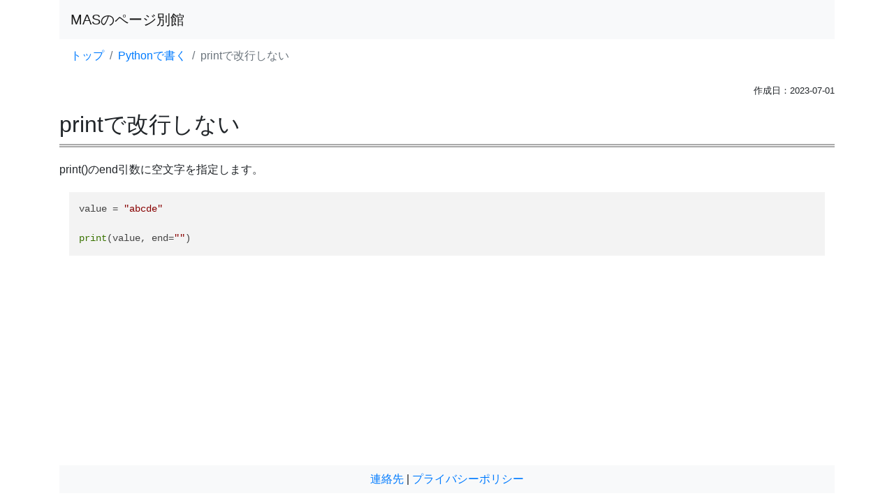

--- FILE ---
content_type: text/html
request_url: https://mas3lab.net/python/no-line-breaks-in-print.html
body_size: 1183
content:
<!DOCTYPE html>
<html lang="ja">
    <head>
        <meta charset="UTF-8">
        <meta name="viewport" content="width=device-width, initial-scale=1, shrink-to-fit=no">

        <link rel="stylesheet" href="https://stackpath.bootstrapcdn.com/bootstrap/4.5.2/css/bootstrap.min.css" integrity="sha384-JcKb8q3iqJ61gNV9KGb8thSsNjpSL0n8PARn9HuZOnIxN0hoP+VmmDGMN5t9UJ0Z" crossorigin="anonymous">
        <link rel="stylesheet" href="//cdnjs.cloudflare.com/ajax/libs/highlight.js/11.11.1/styles/default.min.css">
        <link rel="stylesheet" href="/css/common.css">

        <title>printで改行しない - Pythonで書く</title>
    </head>
    <body>
        <div class="container">
            <nav class="navbar navbar-light bg-light">
                <a class="navbar-brand" href="/">MASのページ別館</a>
            </nav>

            <nav aria-label="breadcrumb">
                <ol class="breadcrumb">
                    <li class="breadcrumb-item"><a href="/">トップ</a></li>
                    <li class="breadcrumb-item"><a href="./">Pythonで書く</a></li>
                    <li class="breadcrumb-item active" aria-current="page">printで改行しない</li>
                </ol>
            </nav>

            <article>
                <header class="article-header">
                    <p class="article-date">
                        作成日：<time itemprop="datePublished">2023-07-01</time>
                    </p>
                    <h1 class="caption">printで改行しない</h1>
                </header>
                
                <section>
                    <p>print()のend引数に空文字を指定します。</p>
                    <pre><code class="python">value = "abcde"

print(value, end="")</code></pre>
                </section>

            </article>

            <aside class="ad">
                <script async src="https://pagead2.googlesyndication.com/pagead/js/adsbygoogle.js"></script>
                <!-- lab-doc-home-footer -->
                <ins class="adsbygoogle"
                    style="display:block"
                    data-ad-client="ca-pub-0066586740906754"
                    data-ad-slot="8459713483"
                    data-ad-format="auto"
                    data-full-width-responsive="true"></ins>
                <script>
                    (adsbygoogle = window.adsbygoogle || []).push({});
                </script>
            </aside>

            <footer class="text-center bg-light p-2">
                <a href="/contact.html">連絡先</a> | <a href="/privacy-policy.html">プライバシーポリシー</a>
            </footer>

        </div>

        <script src="https://code.jquery.com/jquery-3.5.1.slim.min.js" integrity="sha384-DfXdz2htPH0lsSSs5nCTpuj/zy4C+OGpamoFVy38MVBnE+IbbVYUew+OrCXaRkfj" crossorigin="anonymous"></script>
        <script src="https://cdn.jsdelivr.net/npm/popper.js@1.16.1/dist/umd/popper.min.js" integrity="sha384-9/reFTGAW83EW2RDu2S0VKaIzap3H66lZH81PoYlFhbGU+6BZp6G7niu735Sk7lN" crossorigin="anonymous"></script>
        <script src="https://stackpath.bootstrapcdn.com/bootstrap/4.5.2/js/bootstrap.min.js" integrity="sha384-B4gt1jrGC7Jh4AgTPSdUtOBvfO8shuf57BaghqFfPlYxofvL8/KUEfYiJOMMV+rV" crossorigin="anonymous"></script>

        <script src="//cdnjs.cloudflare.com/ajax/libs/highlight.js/11.11.1/highlight.min.js"></script>
        <script>hljs.highlightAll();</script>
    </body>
</html>


--- FILE ---
content_type: text/html; charset=utf-8
request_url: https://www.google.com/recaptcha/api2/aframe
body_size: 268
content:
<!DOCTYPE HTML><html><head><meta http-equiv="content-type" content="text/html; charset=UTF-8"></head><body><script nonce="x866F9yp8MlQUPGO94jOJQ">/** Anti-fraud and anti-abuse applications only. See google.com/recaptcha */ try{var clients={'sodar':'https://pagead2.googlesyndication.com/pagead/sodar?'};window.addEventListener("message",function(a){try{if(a.source===window.parent){var b=JSON.parse(a.data);var c=clients[b['id']];if(c){var d=document.createElement('img');d.src=c+b['params']+'&rc='+(localStorage.getItem("rc::a")?sessionStorage.getItem("rc::b"):"");window.document.body.appendChild(d);sessionStorage.setItem("rc::e",parseInt(sessionStorage.getItem("rc::e")||0)+1);localStorage.setItem("rc::h",'1769227854172');}}}catch(b){}});window.parent.postMessage("_grecaptcha_ready", "*");}catch(b){}</script></body></html>

--- FILE ---
content_type: text/css
request_url: https://mas3lab.net/css/common.css
body_size: 779
content:
.article-date {
    font-size: 0.8rem;
    text-align: right;
}

.breadcrumb {
    background: transparent;
}

a:visited {
    color:#660099;
}

blockquote {
    background-color: #f9f9f9;
    box-shadow: 1px 1px 1px #ccc;
    padding: 1rem;
    margin: 1rem;
}
blockquote img {
    max-width: 100%;
}

h1.caption {
    font-size: 2rem;
    padding-bottom: 9px;
    margin: 20px 0 20px;
    border-bottom: 5px double #aaa;
}

h2.caption {
    background-color: #eee;
    font-size: 1.5rem;
    padding: 10px;
    margin: 20px 0 20px;
}

h3.caption {
    border-color: #eee;
    border-style: solid;
    border-width: 4px 4px 4px 20px;
    font-size: 1.2rem;
    padding: 10px;
    margin: 20px 0 20px;
}

p img {
    max-width: 100%;
}

pre {
    margin-left: 10px;
    margin-right: 10px;
    padding: 4px;
}

pre.wrap {
    white-space: pre-wrap;
}
